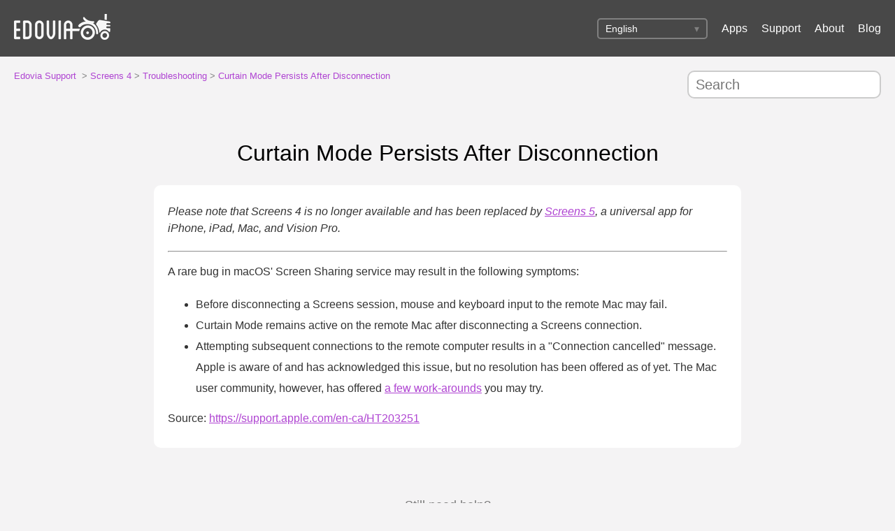

--- FILE ---
content_type: text/html; charset=UTF-8
request_url: https://help.edovia.com/en/screens-4/troubleshooting/curtain-mode-persists
body_size: 2749
content:

<!DOCTYPE html>
<html xmlns="http://www.w3.org/1999/xhtml" xml:lang="en-US"  lang="en" prefix="og: http://ogp.me/ns#" class="no-js" data-layout-name="evergreen">
	<head>
		<title>Curtain Mode Persists After Disconnection - Edovia Support</title>
		<meta http-equiv="Content-type" content="text/html; charset=utf-8">
		<meta name="apple-itunes-app" content="app-id=1663047912, affiliate-data=11l59P">
		<meta name="description" content="Support for software made by Edovia, Inc."/>
		<meta name="keywords" content="edovia,screens,remote,screen,sharing,management,vnc,ssh,motorist,touchpad,numpad,connect"/>
		<link rel="icon" type="image/png" href="/images/favicon.ico">
		<link rel="apple-touch-icon" href="/apple-touch-icon.png">
		<link rel="apple-touch-icon" sizes="60x60" href="/apple-touch-icon-60.png">
		<link rel="apple-touch-icon" sizes="76x76" href="/apple-touch-icon-76.png">
		<link rel="apple-touch-icon" sizes="120x120" href="/apple-touch-icon-120.png">
		<link rel="apple-touch-icon" sizes="152x152" href="/apple-touch-icon-152.png">
		<link rel="apple-touch-icon" sizes="167x167" href="/apple-touch-icon-167.png">
		<link rel="apple-touch-icon" sizes="180x180" href="/apple-touch-icon-180.png">
		<link rel="apple-touch-icon" sizes="228x228" href="/apple-touch-icon-228.png">
		<link rel="stylesheet" type="text/css" href="/css/stylesheet.css">
		<link rel="alternate" type="application/rss+xml" title="RSS Feed" href="https://blog.edovia.com/rss.php?lg=en">
		<meta name="viewport" content="width=device-width, initial-scale=1">
		<script src="/js/jquery/3.7.1/jquery.min.js"></script>
		<script src="/js/retina.min.js"></script>
	</head>
	
	<body>
		
		<!-- HEADER -->
		<header>
			<div id="logo">
				<a href="https://edovia.com/en">
					<img src="/images/edovia-tractor-logo.png" />
				</a>
			</div>
			
			<ul id="menu">
				<div class="custom-select">
					<select id="language-select">
		<option value="/de/screens-4/troubleshooting/curtain-mode-persists/">Deutsch</option><option value="/en/screens-4/troubleshooting/curtain-mode-persists/" selected>English</option><option value="/en-GB/screens-4/troubleshooting/curtain-mode-persists/">English (UK)</option><option value="/es/screens-4/troubleshooting/curtain-mode-persists/">Español</option><option value="/es-419/screens-4/troubleshooting/curtain-mode-persists/">Español (Latam)</option><option value="/fr/screens-4/troubleshooting/curtain-mode-persists/">Français</option><option value="/it/screens-4/troubleshooting/curtain-mode-persists/">Italiano</option><option value="/nl/screens-4/troubleshooting/curtain-mode-persists/">Nederlands</option><option value="/pl/screens-4/troubleshooting/curtain-mode-persists/">Polski</option><option value="/pt-BR/screens-4/troubleshooting/curtain-mode-persists/">Português (Brasil)</option><option value="/sv/screens-4/troubleshooting/curtain-mode-persists/">Svenska</option><option value="/tr/screens-4/troubleshooting/curtain-mode-persists/">Türkçe</option><option value="/ru/screens-4/troubleshooting/curtain-mode-persists/">Русский</option><option value="/uk/screens-4/troubleshooting/curtain-mode-persists/">Українська</option><option value="/ar/screens-4/troubleshooting/curtain-mode-persists/">العربية</option><option value="/ja/screens-4/troubleshooting/curtain-mode-persists/">日本語</option><option value="/zh-Hans/screens-4/troubleshooting/curtain-mode-persists/">简体中文</option><option value="/zh-Hant/screens-4/troubleshooting/curtain-mode-persists/">繁體中文</option><option value="/ko/screens-4/troubleshooting/curtain-mode-persists/">한국어</option>					</select>
				</div>
				<li class="hide-on-small"><a href="https://edovia.com/en/">Apps</a></li>
				<li class="hide-on-small"><a href="/en">Support</a></li>
				<li class="hide-on-small"><a href="https://edovia.com/en/company">About</a></li>
				<li class="hide-on-small"><a href="https://blog.edovia.com/en/">Blog</a></li>
			</ul>
		</header>

		<!-- BREADCRUMBS -->
		
		<div class="sub-header">
			<div class="breadcrumbs">
				<a href="/en">Edovia Support</a>&nbsp;
					<span class="bc-text">&gt;</span> 
					<a href="/en/screens-4/">Screens 4</a>
					<span class="bc-text">&gt;</span> <a href="/en/screens-4/troubleshooting/">Troubleshooting</a>
					<span class="bc-text">&gt;</span> <a href="/en/screens-4/troubleshooting/curtain-mode-persists">Curtain Mode Persists After Disconnection</a>
	
			</div>
		
				<div class="search">
					<form role="search" autocomplete="off" action="/en/" accept-charset="UTF-8" method="get" onsubmit="return validateForm()">
						<input type="search" name="query" id="query" value="" placeholder="Search" aria-label="Search"/>
					</form>
				</div>
			
		</div>

		<!-- CONTENT -->
		
		<section id="content">

<h1 class="main-title">Curtain Mode Persists After Disconnection</h1>

<div class="article-content">
	<p><em>Please note that Screens 4 is no longer available and has been replaced by <a href="https://screens.app">Screens 5</a>, a universal app for iPhone, iPad, Mac, and Vision Pro.</em></p>
<hr />
<p>A rare bug in macOS' Screen Sharing service may result in the following symptoms:</p>
<ul>
<li>Before disconnecting a Screens session, mouse and keyboard input to the remote Mac may fail.</li>
<li>Curtain Mode remains active on the remote Mac after disconnecting a Screens connection.</li>
<li>Attempting subsequent connections to the remote computer results in a &quot;Connection cancelled&quot; message.
Apple is aware of and has acknowledged this issue, but no resolution has been offered as of yet. The Mac user community, however, has offered <a href="https://apple.stackexchange.com/questions/65149/how-to-unlock-a-mac-thats-been-locked-with-apple-remote-desktops-curtain-scr">a few work-arounds</a> you may try.</li>
</ul>
<p>Source: <a href="https://support.apple.com/en-ca/HT203251">https://support.apple.com/en-ca/HT203251</a></p>	
</div>		</section>
		
		

	
		<!-- CONTACT -->
		
		<section id="contact">
			<h3>Still need help?</h3>
			<p>
				<a href="mailto:screens@edovia.com">Send us an Email</a>
			</p>
		</section>
		
		
		<!-- FOOTER -->
		<footer>
	<ul class="bottom-menu">
		<!-- Left group -->
		<li class="left-group">
			<a href="https://edovia.com/en/">Apps</a>
			<a href="https://help.edovia.com/en">Support</a>
			<a href="https://edovia.com/en/company">About</a>
			<a href="https://blog.edovia.com/en/">Blog</a>
		</li>
	
		<!-- Center group -->
		<li class="center-group">
			<img src="/images/footer-edovia-logo@2x.png" style="opacity: 0.3;" width="61px" height="61px;"/>		</li>
	
		<!-- Right group -->
		<li class="right-group">
			<a class="social" href="https://mastodon.cloud/@edovia">
				<img src="https://edovia.com/images/mastodon-icon.svg" alt="Mastodon" width="24" height="24" />
			</a>
			<a class="social" href="https://bsky.app/profile/edovia.bsky.social">
				<img src="https://edovia.com/images/bluesky.svg" alt="Bluesky" width="24" height="24" />
			</a>
		</li>
	</ul>
	
	<p>
		<select id="language-select-bottom">
<option value="/de/screens-4/troubleshooting/curtain-mode-persists/">Deutsch</option><option value="/en/screens-4/troubleshooting/curtain-mode-persists/" selected>English</option><option value="/en-GB/screens-4/troubleshooting/curtain-mode-persists/">English (UK)</option><option value="/es/screens-4/troubleshooting/curtain-mode-persists/">Español</option><option value="/es-419/screens-4/troubleshooting/curtain-mode-persists/">Español (Latam)</option><option value="/fr/screens-4/troubleshooting/curtain-mode-persists/">Français</option><option value="/it/screens-4/troubleshooting/curtain-mode-persists/">Italiano</option><option value="/nl/screens-4/troubleshooting/curtain-mode-persists/">Nederlands</option><option value="/pl/screens-4/troubleshooting/curtain-mode-persists/">Polski</option><option value="/pt-BR/screens-4/troubleshooting/curtain-mode-persists/">Português (Brasil)</option><option value="/sv/screens-4/troubleshooting/curtain-mode-persists/">Svenska</option><option value="/tr/screens-4/troubleshooting/curtain-mode-persists/">Türkçe</option><option value="/ru/screens-4/troubleshooting/curtain-mode-persists/">Русский</option><option value="/uk/screens-4/troubleshooting/curtain-mode-persists/">Українська</option><option value="/ar/screens-4/troubleshooting/curtain-mode-persists/">العربية</option><option value="/ja/screens-4/troubleshooting/curtain-mode-persists/">日本語</option><option value="/zh-Hans/screens-4/troubleshooting/curtain-mode-persists/">简体中文</option><option value="/zh-Hant/screens-4/troubleshooting/curtain-mode-persists/">繁體中文</option><option value="/ko/screens-4/troubleshooting/curtain-mode-persists/">한국어</option>		</select>
	</p>
	<p>
		© 2003-2026 Edovia, Inc. All Rights Reserved. | <a href="/en/privacy">Privacy Policy</a> | <a href="/en/terms">Terms of Use</a>
	</p>
</footer>

<script>
	const languageSelectBtm = document.getElementById('language-select-bottom');
	languageSelectBtm.addEventListener('change', function() {
		const selectedLanguage = languageSelectBtm.value;
		window.location.href = selectedLanguage;
	});
</script>
		
		<script>
			const languageSelect = document.getElementById('language-select');
		    languageSelect.addEventListener('change', function() {
				const selectedLanguage = languageSelect.value;
				window.location.href = selectedLanguage;
			});
		</script>
		
		<script>
			function validateForm() {
		  		var textField = document.getElementById("query");
		  		return textField.value != "";
			}
		</script>
	</body>
</html>

